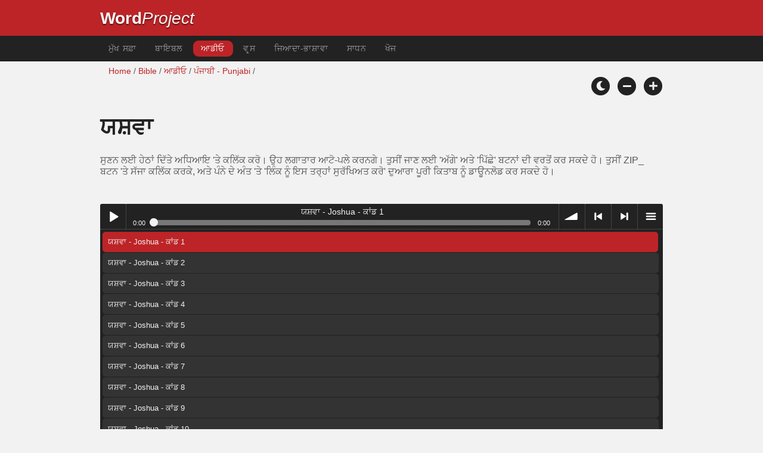

--- FILE ---
content_type: text/html; charset=utf-8
request_url: https://wordproject.org/bibles/audio/27_punjabi/b06.htm
body_size: 3656
content:
<!doctype html>
<html lang="pa" color-mode="light">
<head>
<meta http-equiv="Content-Type" content="text/html; charset=UTF-8" />
<title>ਯਸ਼ਵਾ - Joshua  - ਆਡੀਓ ਬਾਈਬਲਾਂ -  Punjabi Audio Bible</title>
<meta name="description" content="ਯਸ਼ਵਾ - Joshua  - hear narration of this Bible book in Punjabi" />
<meta name="keywords" content="Audio, Bible, Holy, New testament, Old testament, Scriptures, God, Jesus" />
<link rel="shortcut icon" href="../../../favicon.ico?v=2" type="image/x-icon" />
<link href="../../../apple-touch-icon.png" rel="apple-touch-icon" />
<meta name="robots" content="index, follow">
<!-- Mobile viewport optimisation -->
<meta name="viewport" content="width=device-width, initial-scale=1.0" />
<!-- CSS -->
  <link rel="prefetch" href="../../_new_assets/webfonts/Cabin.ttf">
  <link rel="stylesheet" type="text/css" href="../../_new_assets/css/css_index.css" />
  <!-- End CSS -->
  <!-- Scripts -->
  <script type="text/javascript" src="../../_new_assets/js/jquery-1.9.1.min.js"></script>
  <script type="text/javascript" src="../../_new_assets/js/jquery.dropotron.min.js"></script>
  <script type="text/javascript" src="../../_new_assets/js/skel.min.js"></script>
  <script type="text/javascript" src="../../_new_assets/js/skel-viewport.min.js"></script>
  <script type="text/javascript" src="../../_new_assets/js/util.js"></script>
  <script type="text/javascript" src="../../_new_assets/js/main.js"></script>
  <script type="text/javascript" src="../../_new_assets/js/displayoptions.js" defer></script>
  <!-- End Scripts -->
  <!-- Additional Scripts -->
  <script type="text/javascript" src="../../_new_assets/js/soundmanager2.js"></script>
  <script type="text/javascript" src="../../_new_assets/js/bar-ui.js" defer></script>
  <script type="text/javascript" src="../../_new_assets/js/script.js" defer></script>
  <!-- End Additional Scripts -->
<!-- google analytics -->
<!-- Google tag (gtag.js) -->
<script async src="https://www.googletagmanager.com/gtag/js?id=G-F4EKTRQ54P"></script>
<script>
  window.dataLayer = window.dataLayer || [];
  function gtag(){dataLayer.push(arguments);}
  gtag('js', new Date());

  gtag('config', 'G-F4EKTRQ54P');
</script>
<!--email-->
 <script>
        function emailCurrentPage(){
            window.location.href="mailto:?subject="+document.title+"&body="+escape(window.location.href);
        }
    </script>
<!--/email-->	
</head>
<body>
<a name="top" id="top"></a>
<header class="ym-noprint">
<div class="ym-wrapper">
<div class="ym-wbox">
<span class="wp"><strong><a class="wplink" href="../../../index.htm">Word</a></strong><a class="wplink" href="../../../index.htm"><em>Project</em></a></span>
</div>
</div>
</header>
<!--lang nav-->
<nav id="nav">
<div class="ym-wrapper">
<div class="ym-hlist">
<ul>
<li><a title="Home" href="../../../index.htm" target="_top">ਮੁੱਖ ਸਫ਼ਾ</a></li>
<li><a title=" Bible text - opens new tab" href="../../pa/06/1.htm" target="_blank">ਬਾਇਬਲ
</a></li>
<li><a class="selected" href="../../audio/index.htm" target="_top">ਆਡੀਓ</a></li>
<li><a title="Selected Bible Verses" href="../../verses/punjabi/index.htm" target="_top">ਵਰ੍ਸ</a></li>
<li><a title="Parallel Bibles" href="../../parallel/index.htm#img" target="_top">ਜਿਆਦਾ-ਭਾਸ਼ਾਵਾ</a></li>
<li><a title="Resourcces" href="../../resources/index.htm" target="_top">ਸਾਧਨ</a></li>
<li><a title="Search" href="../../pa/search.html" target="_top">ਖੋਜ</a></li>
</ul>
</div>
</div>
</nav>
<div class="ym-wrapper ym-noprint">
<div class="ym-wbox">
<!--breadcrumbs-->
<div class=" ym-grid">
<div class="ym-g62 ym-gl breadCrumbs"> <a title="Home" href="http://www.wordproject.org/index.htm" target="_top">Home</a> / <a title=" Bible text - opens new tab" href="../../pa/06/1.htm" target="_blank">Bible</a> / <a title="audio" href="http://www.wordproject.org/bibles/audio/index.htm" target="_top">ਆਡੀਓ</a> / <a href="index.htm"> ਪੰਜਾਬੀ - Punjabi</a> /</div>
</div>
<!-- Display Options -->
      <div class="ym-noprint shareright">
        <span class="fa-stack color-mode__btn light--hidden"> <a title="Light mode"> <i
              class="fas fa-circle fa-stack-2x"></i> <i class="fas fa-sun fa-stack-1x"></i> </a> </span>
        <span class="fa-stack color-mode__btn dark--hidden"> <a title="Dark mode"> <i
              class="fas fa-circle fa-stack-2x"></i> <i class="fas fa-moon fa-stack-1x"></i> </a> </span>
        <span class="fa-stack text-decrease"> <a title="Decrease font size"> <i class="fas fa-circle fa-stack-2x"></i>
            <i class="fas fa-minus fa-stack-1x"></i> </a> </span>
        <span class="fa-stack text-increase"> <a title="Increase font size"> <i class="fas fa-circle fa-stack-2x"></i>
            <i class="fas fa-plus fa-stack-1x"></i> </a> </span>
      </div>
      <!-- End of Display Options  -->
</div>
</div>
<div id="main" class="ym-clearfix" role="main">
<div class="ym-wrapper">
<div class="ym-wbox">
<div class="textOptions">
<div class="textHeader">
<h1 class="audi">ਯਸ਼ਵਾ </h1>
<p class="faded">ਸੁਣਨ ਲਈ ਹੇਠਾਂ ਦਿੱਤੇ ਅਧਿਆਇ 'ਤੇ ਕਲਿੱਕ ਕਰੋ। ਉਹ ਲਗਾਤਾਰ ਆਟੋ-ਪਲੇ ਕਰਨਗੇ। ਤੁਸੀਂ ਜਾਣ ਲਈ 'ਅੱਗੇ' ਅਤੇ 'ਪਿੱਛੇ' ਬਟਨਾਂ ਦੀ ਵਰਤੋਂ ਕਰ ਸਕਦੇ ਹੋ। ਤੁਸੀਂ ZIP_ ਬਟਨ 'ਤੇ ਸੱਜਾ ਕਲਿੱਕ ਕਰਕੇ, ਅਤੇ ਪੰਨੇ ਦੇ ਅੰਤ 'ਤੇ 'ਲਿੰਕ ਨੂੰ ਇਸ ਤਰ੍ਹਾਂ ਸੁਰੱਖਿਅਤ ਕਰੋ' ਦੁਆਰਾ ਪੂਰੀ ਕਿਤਾਬ ਨੂੰ ਡਾਊਨਲੋਡ ਕਰ ਸਕਦੇ ਹੋ।</p>
<br />
</div>
<div>
<div class="sm2-bar-ui playlist-open flat">
<div class="bd sm2-main-controls">
<div class="sm2-inline-texture"></div>
<div class="sm2-inline-gradient"></div>
<div class="sm2-inline-element sm2-button-element">
<div class="sm2-button-bd"> <a href="#play" class="sm2-inline-button play-pause">Play / pause</a> </div>
</div>
<div class="sm2-inline-element sm2-inline-status">
<div class="sm2-playlist">
<div class="sm2-playlist-target">

<noscript>
<p>JavaScript is required.</p>
</noscript>
</div>
</div>
<div class="sm2-progress">
<div class="sm2-row">
<div class="sm2-inline-time">0:00</div>
<div class="sm2-progress-bd">
<div class="sm2-progress-track">
<div class="sm2-progress-bar"></div>
<div class="sm2-progress-ball">
<div class="icon-overlay"></div>
</div>
</div>
</div>
<div class="sm2-inline-duration">0:00</div>
</div>
</div>
</div>
<div class="sm2-inline-element sm2-button-element sm2-volume">
<div class="sm2-button-bd"> <span class="sm2-inline-button sm2-volume-control volume-shade"></span> <a href="#volume" class="sm2-inline-button sm2-volume-control">volume</a> </div>
</div>
<div class="sm2-inline-element sm2-button-element">
<div class="sm2-button-bd"> <a href="#prev" title="Previous" class="sm2-inline-button previous">&lt; previous</a> </div>
</div>
<div class="sm2-inline-element sm2-button-element">
<div class="sm2-button-bd"> <a href="#next" title="Next" class="sm2-inline-button next">&gt; next</a> </div>
</div>
<div class="sm2-inline-element sm2-button-element sm2-menu">
<div class="sm2-button-bd"> <a href="#menu" class="sm2-inline-button menu">menu</a> </div>
</div>
</div>
<div class="bd sm2-playlist-drawer sm2-element">
<div class="sm2-inline-texture">
<div class="sm2-box-shadow"></div>
</div>

<div class="sm2-playlist-wrapper">
<ul class="sm2-playlist-bd">
<!-- item with "download" link -->
<li>
<div class="sm2-row">
<div class="sm2-col sm2-wide"> <a href="http://audio4.wordfree.net/bibles/app/audio/27/6/1.mp3">ਯਸ਼ਵਾ - Joshua - ਕਾਂਡ 1</a> </div>
</div>
</li>
<!-- standard one-line items -->
<li class="noMargin"><a href="http://audio4.wordfree.net/bibles/app/audio/27/6/2.mp3">ਯਸ਼ਵਾ - Joshua - ਕਾਂਡ 2</a></li>
<li class="noMargin"><a href="http://audio4.wordfree.net/bibles/app/audio/27/6/3.mp3">ਯਸ਼ਵਾ - Joshua - ਕਾਂਡ 3</a></li> 
<li class="noMargin"><a href="http://audio4.wordfree.net/bibles/app/audio/27/6/4.mp3">ਯਸ਼ਵਾ - Joshua - ਕਾਂਡ 4</a></li> 
<li class="noMargin"><a href="http://audio4.wordfree.net/bibles/app/audio/27/6/5.mp3">ਯਸ਼ਵਾ - Joshua - ਕਾਂਡ 5</a></li> 
<li class="noMargin"><a href="http://audio4.wordfree.net/bibles/app/audio/27/6/6.mp3">ਯਸ਼ਵਾ - Joshua - ਕਾਂਡ 6</a></li> 
<li class="noMargin"><a href="http://audio4.wordfree.net/bibles/app/audio/27/6/7.mp3">ਯਸ਼ਵਾ - Joshua - ਕਾਂਡ 7</a></li> 
<li class="noMargin"><a href="http://audio4.wordfree.net/bibles/app/audio/27/6/8.mp3">ਯਸ਼ਵਾ - Joshua - ਕਾਂਡ 8</a></li> 
<li class="noMargin"><a href="http://audio4.wordfree.net/bibles/app/audio/27/6/9.mp3">ਯਸ਼ਵਾ - Joshua - ਕਾਂਡ 9</a></li> 
<li class="noMargin"><a href="http://audio4.wordfree.net/bibles/app/audio/27/6/10.mp3">ਯਸ਼ਵਾ - Joshua - ਕਾਂਡ 10</a></li> 
<li class="noMargin"><a href="http://audio4.wordfree.net/bibles/app/audio/27/6/11.mp3">ਯਸ਼ਵਾ - Joshua - ਕਾਂਡ 11</a></li> 
<li class="noMargin"><a href="http://audio4.wordfree.net/bibles/app/audio/27/6/12.mp3">ਯਸ਼ਵਾ - Joshua - ਕਾਂਡ 12</a></li> 
<li class="noMargin"><a href="http://audio4.wordfree.net/bibles/app/audio/27/6/13.mp3">ਯਸ਼ਵਾ - Joshua - ਕਾਂਡ 13</a></li> 
<li class="noMargin"><a href="http://audio4.wordfree.net/bibles/app/audio/27/6/14.mp3">ਯਸ਼ਵਾ - Joshua - ਕਾਂਡ 14</a></li> 
<li class="noMargin"><a href="http://audio4.wordfree.net/bibles/app/audio/27/6/15.mp3">ਯਸ਼ਵਾ - Joshua - ਕਾਂਡ 15</a></li> 
<li class="noMargin"><a href="http://audio4.wordfree.net/bibles/app/audio/27/6/16.mp3">ਯਸ਼ਵਾ - Joshua - ਕਾਂਡ 16</a></li> 
<li class="noMargin"><a href="http://audio4.wordfree.net/bibles/app/audio/27/6/17.mp3">ਯਸ਼ਵਾ - Joshua - ਕਾਂਡ 17</a></li> 
<li class="noMargin"><a href="http://audio4.wordfree.net/bibles/app/audio/27/6/18.mp3">ਯਸ਼ਵਾ - Joshua - ਕਾਂਡ 18</a></li> 
<li class="noMargin"><a href="http://audio4.wordfree.net/bibles/app/audio/27/6/19.mp3">ਯਸ਼ਵਾ - Joshua - ਕਾਂਡ 19</a></li> 
<li class="noMargin"><a href="http://audio4.wordfree.net/bibles/app/audio/27/6/20.mp3">ਯਸ਼ਵਾ - Joshua - ਕਾਂਡ 20</a></li> 
<li class="noMargin"><a href="http://audio4.wordfree.net/bibles/app/audio/27/6/21.mp3">ਯਸ਼ਵਾ - Joshua - ਕਾਂਡ 21</a></li> 
<li class="noMargin"><a href="http://audio4.wordfree.net/bibles/app/audio/27/6/22.mp3">ਯਸ਼ਵਾ - Joshua - ਕਾਂਡ 22</a></li> 
<li class="noMargin"><a href="http://audio4.wordfree.net/bibles/app/audio/27/6/23.mp3">ਯਸ਼ਵਾ - Joshua - ਕਾਂਡ 23</a></li> 
<li class="noMargin"><a href="http://audio4.wordfree.net/bibles/app/audio/27/6/24.mp3">ਯਸ਼ਵਾ - Joshua - ਕਾਂਡ 24</a></li> 
<!--end of MP3 player--></ul>
</div>
<div class="sm2-extra-controls">
<div class="bd">
<div class="sm2-inline-element sm2-button-element"> <a href="#prev" title="Previous" class="sm2-inline-button previous">&lt; previous</a> </div>
<div class="sm2-inline-element sm2-button-element"> <a href="#next" title="Next" class="sm2-inline-button next">&gt; next</a> </div>
</div>
</div>
<!-- ym-wbox end -->
</div>
<!-- ym-wrapper end -->
</div>
</div>
</div>
<br />
<!--download button-->
<p><a class="dl-button" title="Right Click, 'Save Link As', to download all chapters" href="http://audio4.wordfree.net/bibles/app/audio/27_6.zip" target="_blank">&nbsp;Zip_</a></p>

		  <!-- Book Nav -->
		  <div class="ym-grid">
				<div class="ym-g50 ym-gl">
					 <a class="front-back-nav" href="b05.htm#0" title="Prev Book"><i
                            class="fas fa-chevron-left"></i>&nbsp;</a>
			 	</div>
			  	<div class="ym-g50 ym-gr align-right">
					<a class="front-back-nav" href="b07.htm#0" title="Next Book">&nbsp;<i class="fas fa-chevron-right"></i></a>
			 	</div>
		  </div>
		  <!-- Book Nav End -->
</div><!-- ym-wbox end --x>
</div><!-- ym-wrapper end -->
</div><!-- ym-wrapper end -->
<!--mark1--><div class="ym-wrapper">
<div class="ym-wbox">
<div class="alignRight ym-noprint">
<!--arrowup-->
<div class="ym-wrapper">
    <div class="ym-wbox">
      <div class="shareright ym-noprint spacingdiv">
        <span class="fa-stack"> <a title="Click to print this page" href="javascript:window.print()"> <i
              class="fas fa-circle fa-stack-2x"></i> <i class="fas fa-print fa-stack-1x"></i> </a> </span>
        <span class="fa-stack"> <a title="Click to share this page via email" href="javascript:emailCurrentPage()"> <i
              class="fas fa-circle fa-stack-2x"></i> <i class="fas fa-envelope fa-stack-1x"></i> </a> </span>
        <span class="fa-stack"> <a title="Go to top of page" href="#top"> <i class="fas fa-circle fa-stack-2x"></i> <i
              class="fas fa-arrow-up fa-stack-1x"></i> </a> </span>
      </div>
    </div>
</div>
<!--/arrowup-->
</div>
</div>
</div>
<footer class="ym-noprint">
    <div class="ym-wrapper">
      <div class="ym-wbox">
<p class="alignCenter">Wordproject® is a registered name of the <a href="https://www.abiblica.org/index.html">International Biblical Association</a>, a non-profit organization registered in Macau, China.	</p>
<p class="alignCenter"><a href="http://www.wordproject.org/contact/new/index.htm">Contact</a> | <a href="http://www.wordproject.org/contact/new/disclaim.htm"> Disclaimer</a> | 
<a href="http://www.wordproject.org/contact/new/state.htm">Statement of Faith</a> | 
<a href="http://www.wordproject.org/contact/new/mstate.htm">Mission</a> | 
<a href="http://www.wordproject.org/contact/new/copyrights.htm">Copyrights</a>
        </p>
         <!--media-->
   				  
				  <div class="centered spacingdiv">
    <span class="fa-stack"> <a title="Click to share on Facebook" href="https://www.facebook.com/wordproject.org/" target="_blank"> <i class="fab fa-facebook-f fa-stack-1x"></i> </a> </span>

    <span class="fa-stack"> <a title="Follow us on Youtube" href="https://www.youtube.com/@Wordproject-videos/shorts" target="_blank"> <i class="fab fa-youtube fa-stack-1x"></i> </a> </span>
    <span class="fa-stack"> <a title="Download App from Appstore" href="https://apps.apple.com/us/app/wordproject-app/id6670559227" target="_blank"> <i class="fab fa-apple fa-stack-1x"></i> </a> </span>
    <span class="fa-stack"> <a title="Download NEW App from Playstore" href="https://play.google.com/store/apps/details?id=org.wordproject.app&hl=en" target="_blank"> <i class="fab fa-google-play fa-stack-1x"></i> </a> </span>
</div>
				  <!--/media-->
      </div>
    </div>
  </footer>
<script defer src="https://static.cloudflareinsights.com/beacon.min.js/vcd15cbe7772f49c399c6a5babf22c1241717689176015" integrity="sha512-ZpsOmlRQV6y907TI0dKBHq9Md29nnaEIPlkf84rnaERnq6zvWvPUqr2ft8M1aS28oN72PdrCzSjY4U6VaAw1EQ==" data-cf-beacon='{"version":"2024.11.0","token":"c819a5c307f74a31accf1a77c1c6a280","server_timing":{"name":{"cfCacheStatus":true,"cfEdge":true,"cfExtPri":true,"cfL4":true,"cfOrigin":true,"cfSpeedBrain":true},"location_startswith":null}}' crossorigin="anonymous"></script>
</body>
</html>


--- FILE ---
content_type: text/javascript; charset=utf-8
request_url: https://wordproject.org/bibles/_new_assets/js/skel-viewport.min.js
body_size: 187
content:
/* skel-viewport.js v3.0.0 | (c) n33 | skel.io | MIT licensed */
!function(e){"use strict";var t={config:{width:"device-width",height:"",scalable:!0,breakpoints:{}},init:function(i){return e.extend(t.config,i),e.addStateHandler("viewport",t.stateHandler),e.attach(e.newAttachment("mv",t.newViewportMeta("initial-scale=1"),1,!0)),"ie"==e.vars.browser&&e.vars.IEVersion>=10&&(e.attach(e.newAttachment("mVie",e.newStyle("@-ms-viewport{width:device-width}"),1,!0)),window.setTimeout(function(){var e=document.getElementsByTagName("body")[0],t=e.style.height;e.style.height="10000px",window.setTimeout(function(){e.style.height=t},250)},250)),e},newViewportMeta:function(e){var t=document.createElement("meta");return t.name="viewport",t.content=e,t},stateHandler:function(){var i,n,a;return n=e.generateStateConfig({width:t.config.width,height:t.config.height,scalable:t.config.scalable},t.config.breakpoints),a=[],a.push("user-scalable="+(n.scalable?"yes":"no")),n.width&&a.push("width="+n.width),n.height&&a.push("height="+n.height),"device-width"==n.width&&a.push("initial-scale=1"),i=e.newAttachment("mv-"+e.stateId,t.newViewportMeta(a.join(",")),1),[i]}};e.viewport=t.init}(skel);
